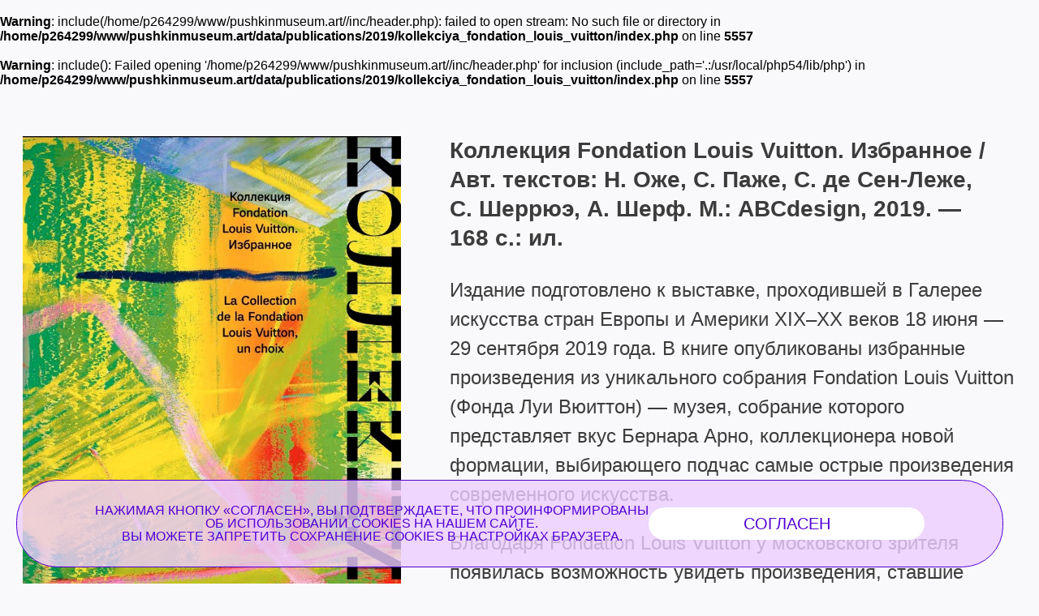

--- FILE ---
content_type: text/html; charset=utf-8
request_url: https://pushkinmuseum.art/data/publications/2019/kollekciya_fondation_louis_vuitton/?lang=ru
body_size: 9353
content:
<!DOCTYPE html>
<html lang="ru">

<head>
  <meta charset="utf-8">
  <meta http-equiv="X-UA-Compatible" content="IE=edge">
  <meta name="viewport" content="width=device-width, initial-scale=1">
  <title>Коллекция Fondation Louis Vuitton. Избранное</title>

  <meta name="keywords"
    content="Фонд Луи Вюиттон, Арно, Джакометти, Уорхол, Кляйн, Герхард Рихтер, Польке, Болтански, Баския, Каттелан, Тильманс" />
  <meta name="description"
    content="В книге опубликованы избранные произведения из уникального собрания Fondation Louis Vuitton (Фонда Луи Вюиттон) — музея, собрание которого представляет вкус Бернара Арно, коллекционера новой формации, выбирающего подчас самые острые произведения современного искусства. Издание, как и выставка собрания, прошедшая в ГМИИ им. А.С. Пушкина в 2019 году, построено по монографическому принципу, демонстрирует произведения самых известных мастеров ХХ века, создает панораму радикальных преобразований, произошедших в искусстве за последние 70 лет." />
     
  <link rel='stylesheet' href='/css/libs.css'>
  <link rel='stylesheet' href='/css/style.css'>

  <link rel="apple-touch-icon" sizes="180x180" href="/apple-touch-icon.png">
  <link rel="icon" type="image/png" sizes="32x32" href="/favicon-32x32.png">
  <link rel="icon" type="image/png" sizes="16x16" href="/favicon-16x16.png">
  <link rel="manifest" href="/site.webmanifest">
  <link rel="mask-icon" href="/safari-pinned-tab.svg" color="#5bbad5">
  <meta name="msapplication-TileColor" content="#da532c">
  <meta name="theme-color" content="#ffffff">
</head>

<body class="bg-primary">
  
  <br />
<b>Warning</b>:  include(/home/p264299/www/pushkinmuseum.art//inc/header.php): failed to open stream: No such file or directory in <b>/home/p264299/www/pushkinmuseum.art/data/publications/2019/kollekciya_fondation_louis_vuitton/index.php</b> on line <b>5557</b><br />
<br />
<b>Warning</b>:  include(): Failed opening '/home/p264299/www/pushkinmuseum.art//inc/header.php' for inclusion (include_path='.:/usr/local/php54/lib/php') in <b>/home/p264299/www/pushkinmuseum.art/data/publications/2019/kollekciya_fondation_louis_vuitton/index.php</b> on line <b>5557</b><br />
  <section class="search--section"></section>

  <main class="">
  
    <section class="section section--info section--limited">
      
      <article class="publishing">
        <div class="publishing__wrapper">
          <div class="publishing__left-col">
            <div class="publishing__picture  js-gallery">
              <a class="js-gallery-item" href="/data/publications/2019/kollekciya_fondation_louis_vuitton/14225_foto_03.jpg" title="Коллекция Fondation Louis Vuitton. Избранное">
                <img src="/data/publications/2019/kollekciya_fondation_louis_vuitton/14225_foto_02.jpg" alt="">
              </a>
            </div>

            <div class="publishing__buttons">
                 
                               
               
                 
            </div>

            <table class="publishing__info">
              <tbody>
                                <tr>
                  <td><span>Автор(ы)</span></td>
                  <td>
                       
                     <a href="/education/publishing/index.php?author=14203#objects">Оже Н.</a>
                     <br>
                       
                     <a href="/education/publishing/index.php?author=14204#objects">Паже С.</a>
                     <br>
                       
                     <a href="/education/publishing/index.php?author=14205#objects">де Сен-Леже С.</a>
                     <br>
                       
                     <a href="/education/publishing/index.php?author=14206#objects">Шеррюэ С.</a>
                     <br>
                       
                     <a href="/education/publishing/index.php?author=14207#objects">Шерф А.</a>
                     <br>
                       
                  </td>
                </tr>
                                                <tr>
                  <td><span>Язык издания: </span></td>
                  <td>русский, французский</td>
                </tr>
                                                <tr>
                  <td><span>Размер:</span></td>
                  <td>240 × 320 мм</td>
                </tr>
                                   
                <tr>
                  <td><span>ISBN</span></td>
                  <td>978-5-4330-0134-3</td>
                </tr>
                              </tbody>
            </table>
               
                        <div class="tags">
                              <a href="/education/publishing/index.php?hashtags=13924#objects" class="tags__item">#coffee_table_book</a>
                              <a href="/education/publishing/index.php?hashtags=14066#objects" class="tags__item">#выставки_ГМИИ</a>
                              <a href="/education/publishing/index.php?hashtags=13935#objects" class="tags__item">#двуязычное_издание</a>
                              <a href="/education/publishing/index.php?hashtags=13939#objects" class="tags__item">#каталог</a>
                              <a href="/education/publishing/index.php?hashtags=13925#objects" class="tags__item">#подарочное_издание</a>
                              <a href="/education/publishing/index.php?hashtags=13921#objects" class="tags__item">#современное_искусство</a>
                              <a href="/education/publishing/index.php?hashtags=14116#objects" class="tags__item">#частное_собрание</a>
                              <a href="/education/publishing/index.php?hashtags=13814#objects" class="tags__item">#Франция</a>
                            </div>
                       </div>

          <div class="publishing__right-col  font-gmtext">
            <h3>Коллекция Fondation Louis Vuitton. Избранное / Авт. текстов: Н. Оже, С. Паже, С. де Сен-Леже, С. Шеррюэ, А. Шерф. М.: ABCdesign, 2019. — 168 с.: ил.</h3>

            <p style="text-align: left;">Издание подготовлено к выставке, проходившей в Галерее искусства стран Европы и Америки XIX&ndash;XX веков 18 июня &mdash; 29 сентября 2019 года. В&nbsp;книге опубликованы избранные произведения из&nbsp;уникального собрания Fondation Louis Vuitton (Фонда Луи Вюиттон)&nbsp;&mdash; музея, собрание которого представляет вкус Бернара Арно, коллекционера новой формации, выбирающего подчас самые острые произведения современного искусства.</p>
<p style="text-align: left;">Благодаря Fondation Louis Vuitton у московского зрителя появилась возможность увидеть произведения, ставшие классикой современного мирового искусства, &mdash; скульптуры Альберто Джакометти, автопортреты Энди Уорхола, живопись Ива Кляйна, Герхарда Рихтера и Зигмара Польке, видеоинсталляции Кристиана Болтански, а также работы художников младшего поколения, таких как Жан-Мишель Баския, Маурицио Каттелан, Вольфганг Тильманс и многих других. Все это отражено в издании, которое, как и выставка, построено по монографическому принципу, демонстрирует произведения самых известных мастеров ХХ века, создает панораму радикальных преобразований, произошедших в искусстве за последние 70 лет.</p>
<p style="text-align: left;"><a title="Коллекция Fondation Louis Vuitton. Избранное" href="/events/archive/2019/exhibitions/louisvuitton/index.php">Подробнее о выставке</a></p>          </div>
        </div>
      </article>
    </section>
       
    <section class="section section--shop section--limited">
      <div class="section__header">
        <h2 class="color-greyish-brown">Вам может быть интересно</h2>
      </div>
      <div class="section__inner">
        <div class="scroller-wrap">
          <div class="scroller">
            <div class="section--shop__wrapper">
			              <div class="section--shop__wrapper__item item--shop">
                <div class="item--shop__inner bg-white-three">
                     
                  <a class="" href="/data/publications/2014/v_potoke_vremeni_fotografii_iz_chastnoy_kollekcii_loli_garrido/index.php?lang=ru"
                    title="" target="_blank">
                    <img class=" lazyloaded" data-src="/data/publications/2014/v_potoke_vremeni_fotografii_iz_chastnoy_kollekcii_loli_garrido/14223_foto_01.jpg" width="264"
                      alt="" src="/data/publications/2014/v_potoke_vremeni_fotografii_iz_chastnoy_kollekcii_loli_garrido/14223_foto_01.jpg">
                  </a>
                     
                  <div class="desc color-warm-grey-two">
                       
                                        <a class="desc__type" href="/education/publishing/index.php?lang=ru&category=13805#objects" title=""
                      target="_blank"><span>Научно-популярные издания</span></a>
                                        <a class="desc__type" href="/education/publishing/index.php?lang=ru&category=13807#objects" title=""
                      target="_blank"><span>Издания к выставкам</span></a>
                                           
                    <p>«В потоке времени…». Фотографии из частной коллекции Лолы Гарридо </p>
                       
                                           
                  </div>
                </div>
              </div>
                          <div class="section--shop__wrapper__item item--shop">
                <div class="item--shop__inner bg-white-three">
                     
                  <a class="" href="/data/publications/2020/tattoo/index.php?lang=ru"
                    title="" target="_blank">
                    <img class=" lazyloaded" data-src="/data/publications/2020/tattoo/13889_foto_01.jpg" width="264"
                      alt="" src="/data/publications/2020/tattoo/13889_foto_01.jpg">
                  </a>
                     
                  <div class="desc color-warm-grey-two">
                       
                                        <a class="desc__type" href="/education/publishing/index.php?lang=ru&category=13805#objects" title=""
                      target="_blank"><span>Научно-популярные издания</span></a>
                                        <a class="desc__type" href="/education/publishing/index.php?lang=ru&category=13807#objects" title=""
                      target="_blank"><span>Издания к выставкам</span></a>
                                           
                    <p>Тату</p>
                       
                                           
                  </div>
                </div>
              </div>
                          <div class="section--shop__wrapper__item item--shop">
                <div class="item--shop__inner bg-white-three">
                     
                  <a class="" href="/data/publications/2015/aleksandr_kolder._retrospektiva._iz_sobraniya_fonda_koldera_i_drugih_chastnih_kollekciy/index.php?lang=ru"
                    title="" target="_blank">
                    <img class=" lazyloaded" data-src="/data/publications/2015/aleksandr_kolder._retrospektiva._iz_sobraniya_fonda_koldera_i_drugih_chastnih_kollekciy/14003_foto_01.jpg" width="264"
                      alt="" src="/data/publications/2015/aleksandr_kolder._retrospektiva._iz_sobraniya_fonda_koldera_i_drugih_chastnih_kollekciy/14003_foto_01.jpg">
                  </a>
                     
                  <div class="desc color-warm-grey-two">
                       
                                        <a class="desc__type" href="/education/publishing/index.php?lang=ru&category=13807#objects" title=""
                      target="_blank"><span>Издания к выставкам</span></a>
                                           
                    <p>Александр Колдер. Ретроспектива. Из собрания Фонда Колдера и других частных коллекций </p>
                       
                                           
                  </div>
                </div>
              </div>
                          <div class="section--shop__wrapper__item item--shop">
                <div class="item--shop__inner bg-white-three">
                     
                  <a class="" href="/data/publications/2019/london_school/index.php?lang=ru"
                    title="" target="_blank">
                    <img class=" lazyloaded" data-src="/data/publications/2019/london_school/13832_foto_01.jpg" width="264"
                      alt="" src="/data/publications/2019/london_school/13832_foto_01.jpg">
                  </a>
                     
                  <div class="desc color-warm-grey-two">
                       
                                        <a class="desc__type" href="/education/publishing/index.php?lang=ru&category=13807#objects" title=""
                      target="_blank"><span>Издания к выставкам</span></a>
                                           
                    <p>Фрэнсис Бэкон, Люсьен Фрейд и Лондонская школа</p>
                       
                                           
                  </div>
                </div>
              </div>
                 
            </div>
          </div>
        </div>
      </div>
    </section>   
       
  </main>

  <footer class="footer bg-black color-warm-grey">
     <div class="wrapper section--limited">
          <div class="footer__inner">
               <div class="footer__inner__top column-3-container">
                 
                    <section class="cookie">
                         <div class="cookie__wrapper">
                              <p>Нажимая кнопку «СОГЛАСЕН», Вы&nbsp;подтверждаете, что&nbsp;проинформированы<br>об&nbsp;<a href="/museum/documents/cookies/index.php?lang=ru">использовании cookies</a> на&nbsp;нашем&nbsp;сайте.<br>Вы можете запретить сохранение&nbsp;cookies в&nbsp;настройках браузера.</p>
                               
                              <a class="cookie__close">Согласен</a>
                         </div>
                    </section>
                    <!--<section class="cookie">
                         <div class="cookie__wrapper">
                              <p>Мы используем Cookie!<a href="/museum/documents/cookies/index.php?lang=ru">  Подробнее</a></p>
                              <button type="button" class="cookie__close">Скрыть</button>
                         </div>
                    </section>-->
                
                    <div class="column">
                         <ul class="footer__inner__list">
                                                       <li><a href="/visitors/tickets/index.php?lang=ru" class="" title="Билеты и льготы">Билеты и льготы</a></li>
                                                       <li><a href="/visitors2021/v2021/opening_hours/index_1.php?lang=ru" class="" title=""></a></li>
                                                       <li><a href="/museum4all/index.php?lang=ru" class="" title="Посетителям с инвалидностью">Посетителям с инвалидностью</a></li>
                                                       <li><a href="/visitors/svo/index.php?lang=ru" class="" title="Акция «Музейная неделя» для участников СВО и членов их семей">Акция «Музейная неделя» для участников СВО и членов их семей</a></li>
                                                       <li><a href="/museum/documents/corruption/index.php?lang=ru" class="" title="Противодействие коррупции ">Противодействие коррупции </a></li>
                                                       <li><a href="/open_data/index.php?lang=ru" class="" title="Открытые данные">Открытые данные</a></li>
                                                       <li><a href="/museum/info/contacts/index.php?lang=ru" class="" title="Контакты ">Контакты </a></li>
                                                  </ul>
                    </div>
                    <div class="column column--social push-down">
                         <ul class="footer__inner__list">
                              <li>Музей в соцсетях</li>
                         </ul>
                         <ul class="social-buttons">
                              
                         <li>
          <a href="https://ok.ru/theartsmuseum" class="" title="" target="_blank">
          <span class="icon icon-ok">
               
                      
                 
          </span>
          <span class="icon-text">OK</span>
          </a>
     </li>
               <li>
          <a href="https://vk.com/club23141780" class="" title="" target="_blank">
          <span class="icon icon-vk">
               
                         <svg width="25" height="25" viewBox="0 0 25 25" fill="none" xmlns="http://www.w3.org/2000/svg">
                    <path d="M0 12C0 6.34315 0 3.51472 1.75736 1.75736C3.51472 0 6.34315 0 12 0L13 0C18.6569 0 21.4853 0 23.2426 1.75736C25 3.51472 25 6.34315 25 12V13C25 18.6569 25 21.4853 23.2426 23.2426C21.4853 25 18.6569 25 13 25H12C6.34315 25 3.51472 25 1.75736 23.2426C0 21.4853 0 18.6569 0 13L0 12Z" fill="black"/>
                    <path d="M13.3021 18.0105C7.60417 18.0105 4.3542 14.1042 4.21879 7.60425H7.07294C7.16669 12.3751 9.27082 14.3959 10.9375 14.8126V7.60425H13.6251V11.7188C15.2709 11.5417 16.9999 9.66675 17.5832 7.60425H20.2708C19.8229 10.1459 17.9479 12.0209 16.6145 12.7917C17.9479 13.4167 20.0834 15.0522 20.8959 18.0105H17.9375C17.302 16.0313 15.7188 14.5001 13.6251 14.2917L13.6251 18.0105H13.3021Z" fill="white"/>
               </svg>
                      
                 
          </span>
          <span class="icon-text">VKontakte</span>
          </a>
     </li>
               <li>
          <a href="https://www.tripadvisor.ru/Attraction_Review-g298484-d300242-Reviews-Pushkin_State_Museum_of_Fine_Arts-Moscow_Central_Russia.html" class="" title="" target="_blank">
          <span class="icon icon-ta">
               
                      
                 
          </span>
          <span class="icon-text">TripAdviser</span>
          </a>
     </li>
               <li>
          <a href="https://t.me/theartsmuseum" class="" title="" target="_blank">
          <span class="icon icon-tg">
               
                      
                 
          </span>
          <span class="icon-text">Telegram</span>
          </a>
     </li>
               <li>
          <a href="https://zen.yandex.ru/theartsmuseum" class="" title="" target="_blank">
          <span class="icon icon-zen">
               
                                   <svg width="48px" height="48px" viewBox="0 0 48 48" version="1.1" xmlns="http://www.w3.org/2000/svg" xmlns:xlink="http://www.w3.org/1999/xlink">
                    <g id="Page-1" stroke="none" stroke-width="1" fill="none" fill-rule="evenodd">
                         <g id="zen-icon">
                              <path d="M23.7354,0 C13.8428,0.000940338 6.98806,0.0338522 3.46947,3.46985 C0.0336545,6.98765 0.000735498,14.1643 0.000735498,23.7351 C10.628,23.4144 15.4878,23.1483 19.3638,19.3634 C23.1485,15.4874 23.4147,10.6277 23.7354,0 Z M3.46886,44.5305 C0.0330411,41.0127 0.00012207,33.8361 0.00012207,24.2653 C10.6274,24.586 15.4872,24.8521 19.3632,28.637 C23.1479,32.513 23.4141,37.3727 23.7348,47.9995 C13.8422,47.9995 6.98745,47.9675 3.46886,44.5305 Z M24.2653,47.9995 C24.586,37.3727 24.8522,32.513 28.637,28.637 C32.5129,24.8521 37.3727,24.586 48,24.2653 C47.999,33.8361 47.9661,41.0127 44.5303,44.5305 C41.0117,47.9675 34.158,47.9995 24.2653,47.9995 Z M24.2653,0 C24.586,10.6277 24.8522,15.4874 28.637,19.3634 C32.5129,23.1483 37.3727,23.4144 48,23.7351 C47.999,14.1643 47.9661,6.98765 44.5303,3.46985 C41.0117,0.0338522 34.158,0.000940338 24.2653,0 Z" id="Shape" fill="currentColor"></path>
                              <path d="M47.9999,24.2655 L47.9999,24.0003 L47.9999,23.736 C37.3726,23.4144 32.5128,23.1493 28.6368,19.3635 C24.8521,15.4883 24.5859,10.6287 24.2652,0.000976562 L23.9999,0.000976562 L23.7347,0.000976562 C23.414,10.6287 23.1478,15.4883 19.363,19.3635 C15.487,23.1493 10.6272,23.4144 0,23.736 L0,24.0003 L0,24.2655 C10.6272,24.587 15.487,24.8522 19.363,28.6371 C23.1478,32.5132 23.414,37.3728 23.7347,48.0005 L23.9999,48.0005 L24.2652,48.0005 C24.5859,37.3728 24.8521,32.5132 28.6368,28.6371 C32.5128,24.8522 37.3726,24.587 47.9999,24.2655 Z" id="Path"></path>
                         </g>
                    </g>
               </svg>
            
                 
          </span>
          <span class="icon-text">Яндекс Цзен</span>
          </a>
     </li>
               <li>
          <a href="https://rutube.ru/channel/25618709/" class="" title="" target="_blank">
          <span class="icon icon-rt">
               
                      
                         <svg width="48px" height="48px" viewBox="0 0 48 48" version="1.1" xmlns="http://www.w3.org/2000/svg" xmlns:xlink="http://www.w3.org/1999/xlink">
                    <g id="Page-1" stroke="none" stroke-width="1" fill="none" fill-rule="evenodd">
                         <g id="rutube-logo-color">
                              <circle id="Oval" fill="currentColor" cx="24" cy="24" r="24"></circle>
                              <path d="M22.1472,21.336 L22.1472,18.8364 L19.812,19.1628 L19.812,21.3348 L18.942,21.3348 L18.942,23.3676 L19.812,23.3676 L19.812,28.908 L22.1256,28.908 L22.1256,23.3676 L23.7984,23.3676 L23.7984,21.336 L22.1472,21.336 L22.1472,21.336 Z M9.5232,24.9324 C10.2509975,24.385971 10.6776918,23.527688 10.674,22.6176 L10.674,22.194 C10.6720487,21.3851449 10.340944,20.6119282 9.75690193,20.0523344 C9.17285986,19.4927406 8.38619952,19.1949824 7.578,19.2276 L2.688,19.164 L2.688,28.7688 L5.0028,28.7688 L5.0028,25.5084 L7.3704,25.5084 L8.946,28.8336 L11.6304,28.8336 L9.522,24.9336 L9.5232,24.9324 Z M8.316,22.4976 C8.31948668,22.8142931 8.18455165,23.1167291 7.94654454,23.3256772 C7.70853742,23.5346253 7.3911756,23.6292639 7.0776,23.5848 L5.0016,23.5848 L5.0016,21.2592 L7.0776,21.2592 C7.3982645,21.2414604 7.71218983,21.3559052 7.94620117,21.5758577 C8.18021251,21.7958102 8.31386328,22.1020523 8.316,22.4232 L8.316,22.4976 L8.316,22.4976 Z M35.49,21.2496 L34.2624,21.2496 L34.2624,18.804 L32.0016,19.0968 L32.0016,28.8768 L35.49,28.8768 C36.3044417,28.8912635 37.0906605,28.5784843 37.6725948,28.0085045 C38.2545291,27.4385246 38.5835578,26.6589665 38.586,25.8444 L38.586,24.3564 C38.586,22.6445744 37.2018129,21.2550094 35.49,21.2484 L35.49,21.2496 Z M36.3696,25.5936 C36.3984361,25.9187681 36.2794706,26.2396589 36.0456347,26.4674452 C35.8117989,26.6952316 35.4879008,26.8057473 35.1636,26.7684 L34.2732,26.7684 L34.2732,23.3244 L35.1636,23.3244 C35.4836354,23.288083 35.8032804,23.3956989 36.0361866,23.6181765 C36.2690929,23.8406541 36.3912285,24.1550376 36.3696,24.4764 L36.3696,25.5948 L36.3696,25.5936 Z M28.764,21.336 L28.764,25.68 C28.764,26.4084 28.5036,26.886 27.7752,26.886 C27.0588,26.886 26.7864,26.4084 26.7864,25.68 L26.7864,21.336 L24.4824,21.336 L24.4824,25.8768 C24.3771133,26.7097233 24.6597211,27.544916 25.2491451,28.1427671 C25.8385691,28.7406181 26.6696661,29.0350528 27.504,28.9416 L27.9384,28.9416 C28.7919207,29.0626064 29.6527596,28.776077 30.263503,28.1676917 C30.8742463,27.5593065 31.1641037,26.6995824 31.0464,25.8456 L31.0464,21.336 L28.764,21.336 Z M15.912,21.336 L15.912,25.68 C15.912,26.4084 15.6504,26.886 14.922,26.886 C14.2056,26.886 13.944,26.4084 13.944,25.68 L13.944,21.336 L11.6304,21.336 L11.6304,25.8768 C11.525185,26.7094915 11.807643,27.5444458 12.3967805,28.1422437 C12.985918,28.7400416 13.8166619,29.0346532 14.6508,28.9416 L15.096,28.9416 C15.9485001,29.062583 16.8082586,28.7755559 17.4171072,28.1667072 C18.0259559,27.5578586 18.312983,26.6981001 18.192,25.8456 L18.192,21.336 L15.912,21.336 L15.912,21.336 Z M44.3664,26.2896 C43.8984,26.802 43.2216,27.0696 42.5304,27.018 C41.802,26.964 41.3676,26.5944 41.3676,25.866 L41.3676,25.6164 L45.888,25.6164 L45.888,24.324 C45.8979497,23.4672185 45.5537466,22.6443375 44.9367287,22.0498104 C44.3197109,21.4552833 43.4846219,21.1418582 42.6288,21.1836 C41.7819378,21.1258625 40.9492715,21.4233221 40.3306805,22.0045746 C39.7120895,22.585827 39.3634311,23.3983864 39.3684,24.2472 L39.3684,25.812 C39.3614267,26.6671335 39.7071059,27.4873584 40.3240452,28.0795475 C40.9409845,28.6717365 41.7746681,28.9835611 42.6288,28.9416 C43.9178054,28.9582306 45.134039,28.3456358 45.888,27.3 L44.3664,26.2896 L44.3664,26.2896 Z M41.3676,23.8896 C41.3524492,23.5919269 41.4603088,23.3011105 41.6659003,23.0853075 C41.8714917,22.8695045 42.1567425,22.7476853 42.4548,22.7484 L42.5196,22.7484 C42.8378763,22.7155273 43.1544518,22.8246837 43.3848294,23.0467345 C43.6152071,23.2687852 43.7359388,23.5811296 43.7148,23.9004 L43.7148,23.9544 L41.3676,23.9544 L41.3676,23.8884 L41.3676,23.8896 Z" id="Shape" fill="#000000" fill-rule="nonzero"></path>
                         </g>
                    </g>
               </svg>
                 
          </span>
          <span class="icon-text">RuTube</span>
          </a>
     </li>
                                                                           </ul>
                    </div>
                    <div class="column">
                         <ul class="footer__inner__list">
                              <li>
                                   <form method="POST" action="https://cp.unisender.com/ru/subscribe?hash=65bxjon8grto9nb41mhuzmjjqsa5jcu79p89wxq4ii38ancdi76eo" name="subscribtion_form" class="subscribe-form">
    <div class="subscribe-form__title">Подписка на новости</div>
    <input type="email" required name="email" placeholder="e-mail">
    <input class="subscribe-form-btn" name="commit" type="submit" value="Подписаться" disabled="">
    <div class="subscribe-form-field">
         <input class="term" type="checkbox">
         <label>
              <a href="/subscribe/?lang=ru" target="_blank">Я согласен(на) с условиями информационной рассылки</a>
         </label>
    </div> 
    <div class="subscribe-form-field">
         <input class="condition" type="checkbox">
         <label>
              <a href="/museum/documents/confidential/?lang=ru" target="_blank">Я согласен(на) с Политикой конфиденциальности и обработки персональных данных</a>
         </label>
    </div>
    <input name="charset" value="UTF-8" type="hidden">
    <input name="default_list_id" value="4662838" type="hidden">
    <input name="overwrite" value="2" type="hidden">
    <input name="is_v5" value="1" type="hidden">
</form> 



                              </li>
                                                       <li><a href="/feedback/index.php?lang=ru" class="" title="Напишите нам">Напишите нам</a></li>
                                                       <li><a href="/museum/documents/rating/index.php?lang=ru" class="" title="Оценка качества услуг">Оценка качества услуг</a></li>
                                                      
                         </ul>
                         <div class="quality-estimation">
                              <a class="" href="http://quality.mkrf.ru/mark/?orgid=0373100001113" title="" target="_blank"><span class="icon icon-thumbup"></span></a>
                              <a class="" href="http://quality.mkrf.ru/mark/?orgid=0373100001113" title="" target="_blank"><span class="icon icon-thumbdown"></span></a>
                         </div>
                    </div>
               </div>
               <div class="footer__inner__middle logo">
                    <a class="" href="https://culture.gov.ru/" title="Министерство культуры РФ" target="_blank">
                         <img src="/images/svg/minkult_rus_logo.svg" alt="Министерство культуры РФ">
                    </a>
                    <a class="" href="/index.php?lang=ru" title="Государственный музей изобразительных искусств имени А. С. Пушкина">
                         <picture>
                              <!--<source media="(max-width: 1023px)" srcset="/images/svg/logo_gmii_footer_mobile.svg">
                              <img src="/images/svg/logo_gmii_footer.svg" alt="Государственный музей изобразительных искусств имени А. С. Пушкина">-->
                              <source media="(max-width: 1023px)" srcset="/images/svg/Logotype_Grey.png">
                              <img height src="/images/svg/Logotype_Grey.png" alt="Государственный музей изобразительных искусств имени А. С. Пушкина" style="width:200px; height:auto;">
                         </picture>
                    </a>
                    <a class="" href="https://www.culture.ru/" title="КУЛЬТУРА.РФ" target="_blank">
                         <img src="/images/svg/11091_culture_ru_logo.svg" alt="КУЛЬТУРА.РФ" style="width:200px;height:auto;">
                    </a>
               </div>
               <div class="footer__inner__bottom">
                    <div class="copyright">© Государственный музей изобразительных искусств имени А.С. Пушкина</div>
                    <a class="rules" href="/usage_policy/index.php?lang=ru" title="Использование материалов<br>и изображений сайта">Использование материалов<br>и изображений сайта</a><br>
                    <a class="rules" href="https://www.arts-museum.ru/index-old.php" target="_blank" title="Старая версия сайта arts-museum.ru">Старая версия сайта arts-museum.ru</a>
               </div>
          </div>
     </div>
     
     <!-- PRO.Культура.рф-->
<script src="https://culturaltracking.ru/static/js/spxl.js?pixelId=5108" data-pixel-id="5108"></script>
<!-- /PRO.Культура.рф-->

<!-- Yandex.Metrika counter --> 
<script type="text/javascript" > 
   (function(m,e,t,r,i,k,a){m[i]=m[i]||function(){(m[i].a=m[i].a||[]).push(arguments)}; 
   m[i].l=1*new Date(); 
   for (var j = 0; j < document.scripts.length; j++) {if (document.scripts[j].src === r) { return; }} 
   k=e.createElement(t),a=e.getElementsByTagName(t)[0],k.async=1,k.src=r,a.parentNode.insertBefore(k,a)}) 
   (window, document, "script", "https://mc.yandex.ru/metrika/tag.js", "ym"); 
 
   ym(47322405, "init", { 
        clickmap:true, 
        trackLinks:true, 
        accurateTrackBounce:true, 
        webvisor:true, 
        trackHash:true 
   }); 
</script> 
<!-- /Yandex.Metrika counter -->


<!-- Спутник.Аналитика counter -->
<script type="text/javascript">
       (function(d, t, p) {
           var j = d.createElement(t); j.async = true; j.type = "text/javascript";
           j.src = ("https:" == p ? "https:" : "http:") + "//stat.sputnik.ru/cnt.js";
           var s = d.getElementsByTagName(t)[0]; s.parentNode.insertBefore(j, s);
       })(document, "script", document.location.protocol);
    </script>
<!-- /Спутник.Аналитика counter -->

<!-- VK Pixel Code -->
<script type="text/javascript">!function(){var t=document.createElement("script");t.type="text/javascript",t.async=!0,t.src="https://vk.com/js/api/openapi.js?169",t.onload=function(){VK.Retargeting.Init("VK-RTRG-310354-bZGb9"),VK.Retargeting.Hit()},document.head.appendChild(t)}();</script><noscript><img src="https://vk.com/rtrg?p=VK-RTRG-310354-bZGb9" style="position:fixed; left:-999px;" alt=""/></noscript>
<!-- End VK Pixel Code -->     
</footer>

<script>
     var cookieBtnClose = document.querySelector('.cookie__close');console.log(cookieBtnClose);
     var cookie = document.querySelector('.cookie');console.log(cookie);
     
     if (cookieBtnClose) {console.log(cookieBtnClose);
cookieBtnClose.addEventListener('mousemove', function () {console.log("MOVE"+this.nodeName);} );
          cookieBtnClose.addEventListener('click', function () {console.log(this.nodeName);
               cookie.style.display = "none";
               let dateClick = new Date();
               let d = Math.trunc(+dateClick / 1000);
               let dateExpire = new Date(+dateClick + 5184000000);
               dateExpire = dateExpire.toUTCString();                                   
               document.cookie = "cookiebuttonclosed="+d+"; expires="+dateExpire+"; path=/";
          })
     }
</script>
  <script src="/js/libs.js"></script>
  <script src="/js/jquery.magnific-popup.min.js"></script>
  <script src="/js/scripts.js"></script>
</body>

</html>